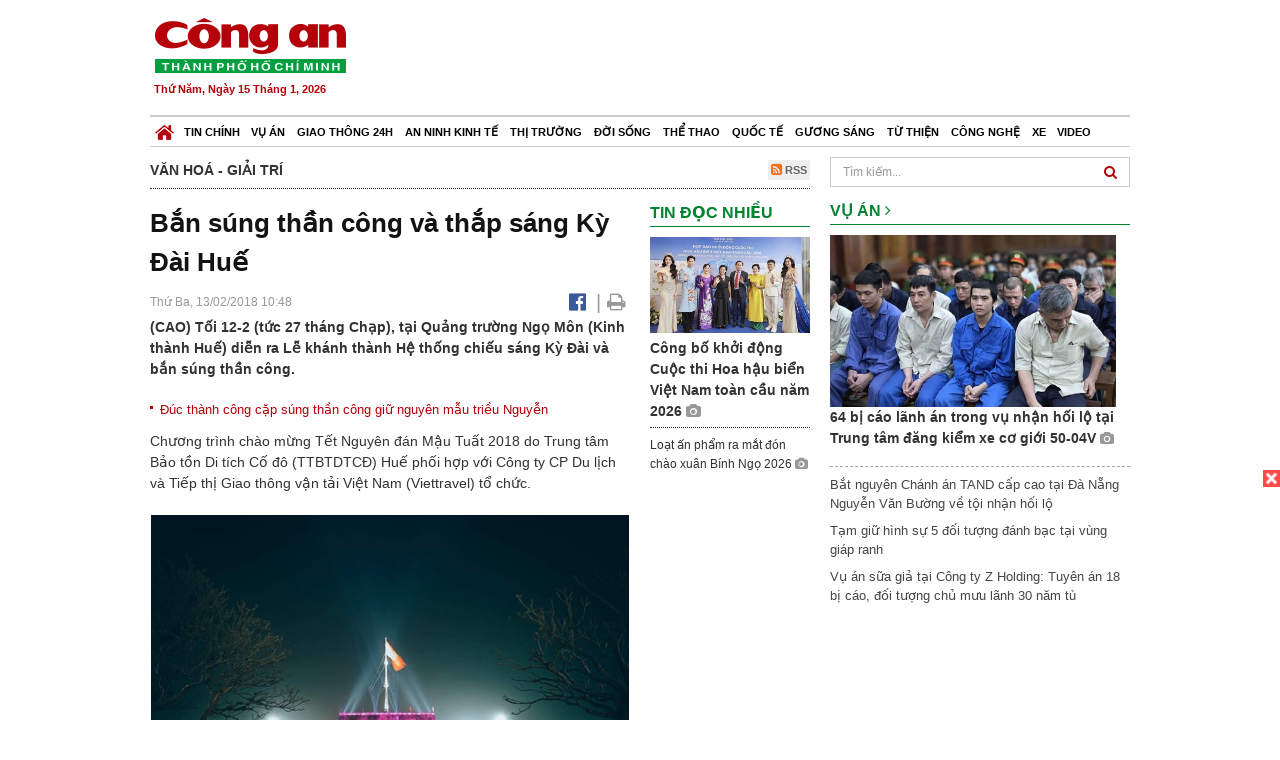

--- FILE ---
content_type: text/html; charset=utf-8
request_url: https://congan.com.vn/van-hoa-giai-tri/ban-sung-than-cong-va-thap-sang-ky-dai-hue_51119.html
body_size: 27569
content:


<!DOCTYPE html>
<html xmlns="http://www.w3.org/1999/xhtml">
<head><title>
	Bắn s&#250;ng thần c&#244;ng v&#224; thắp s&#225;ng Kỳ Đ&#224;i Huế
</title>
<!-- common meta tag -->
<meta http-equiv="content-type" content="text/html;charset=UTF-8" />
<meta http-equiv="content-language" itemprop="inLanguage" content="vi-VN" />
<meta name="viewport" content="width=device-width, initial-scale=1.0, user-scalable=yes" />
<!-- mobile web app -->
<meta name="apple-mobile-web-app-capable" content="yes" />
<meta name="apple-mobile-web-app-title" content="congan.com.vn" />
<!-- favi icons -->
<link rel="icon" href="/Sites/CATP/css/icon/favicon.ico" type="image/x-icon" />
<link rel="shortcut icon" href="/Sites/CATP/css/icon/favicon.ico" type="image/x-icon" />
<link rel="shortcut icon" href="/Sites/CATP/css/icon/favicon.ico" type="image/vnd.microsoft.icon" />
<!-- iPad icons -->
<link rel="apple-touch-icon-precomposed" href="/Sites/CATP/css/icon/72x72.png" sizes="72x72" />
<link rel="apple-touch-icon-precomposed" href="/Sites/CATP/css/icon/144x144.png" sizes="144x144" />
<!-- iPhone and iPod touch icons -->
<link rel="apple-touch-icon-precomposed" href="/Sites/CATP/css/icon/57x57.png" sizes="57x57" />
<link rel="apple-touch-icon-precomposed" href="/Sites/CATP/css/icon/114x114.png" sizes="114x114" />
<!-- Nokia Symbian -->
<link rel="nokia-touch-icon" href="/Sites/CATP/css/icon/57x57.png">
<!-- Android icon precomposed so it takes precedence -->
<link rel="apple-touch-icon-precomposed" href="/Sites/CATP/css/icon/114x114.png" sizes="1x1" />
<!-- google plus publisher -->
<link rel="publisher" href="https://plus.google.com/+ConganVnBaoCongAnTPHCM/" />
<!-- author meta tags -->
<meta name="author" itemprop="author" content="congan.com.vn" />
<meta name="copyright" content="Báo Công an Thành Phố Hồ Chí Minh" />
<meta name="webdesign" content="http://vgroup.vn" />
<meta name="robots" content="index,follow,noodp" />
<!-- canonial url -->
<link rel="canonical" href="https://congan.com.vn/van-hoa-giai-tri/ban-sung-than-cong-va-thap-sang-ky-dai-hue_51119.html" />
<link rel="alternate" href="https://congan.com.vn/van-hoa-giai-tri/ban-sung-than-cong-va-thap-sang-ky-dai-hue_51119.html" hreflang="vi-VN" />
<!-- title & meta tags -->
<meta name="description" itemprop="description" content="(CAO) Tối 12-2 (tức 27 th&#225;ng Chạp), tại Quảng trường Ngọ M&#244;n (Kinh th&#224;nh Hu&#234;́) diễn ra Lễ kh&#225;nh th&#224;nh H&#234;̣ th&#244;́ng chi&#234;́u s&#225;ng Kỳ Đ&#224;i v&#224; bắn s&#250;ng thần..." />
<meta name="keywords" itemprop="keywords" content="lĩnh vực,kinh th&#224;nh Huế,văn h&#243;a,s&#250;ng thần c&#244;ng,văn hoá, giải trí," />
<!-- facebook tag -->
<meta property="fb:pages" content="835437133180903" />
<meta property="fb:app_id" content="989798167762726" /> 
<meta property="og:site_name" content="Báo Công an Thành Phố Hồ Chí Minh" />
<meta property="og:type" content="article" />
<meta property="og:title" itemprop="headline" content="Bắn s&#250;ng thần c&#244;ng v&#224; thắp s&#225;ng Kỳ Đ&#224;i Huế" />    
<meta property="og:url" itemprop="url" content="https://congan.com.vn/van-hoa-giai-tri/ban-sung-than-cong-va-thap-sang-ky-dai-hue_51119.html" />
<meta property="og:description" itemprop="description" content="(CAO) Tối 12-2 (tức 27 th&#225;ng Chạp), tại Quảng trường Ngọ M&#244;n (Kinh th&#224;nh Hu&#234;́) diễn ra Lễ kh&#225;nh th&#224;nh H&#234;̣ th&#244;́ng chi&#234;́u s&#225;ng Kỳ Đ&#224;i v&#224; bắn s&#250;ng thần..." />
<meta property="og:image" itemprop="thumbnailUrl" content="https://cloud.tienlenquyetthang.com/thumbnail/CATP-480-2018-2-13/anh-5_1150_690_867.jpg" />
<meta property="og:image:alt" itemprop="thumbnailUrl" content="https://cloud.tienlenquyetthang.com/thumbnail/CATP-480-2018-2-13/anh-5_1150_690_867.jpg" />
<meta property="og:image:width" content="480"/>
<meta property="og:image:height" content="288"/>
<meta property="article:author" content="https://www.facebook.com/BaoConganTP.HCM" />
<meta property="article:section" itemprop="articleSection" content="Văn hoá - Giải trí" />
<meta property="article:tag" content="lĩnh vực" /><meta property="article:tag" content="kinh thành Huế" /><meta property="article:tag" content="văn hóa" /><meta property="article:tag" content="súng thần công" />
<meta name="pubdate" itemprop="datePublished" content="2018-02-13T10:48+07:00" />
<meta name="lastmod" itemprop="dateModified" content="2018-02-13T12:42+07:00" />

<!-- css -->
<link href="/bundles/catp/css?v=KwDReDyO4l0WGT4hyhRO_kyTgrEv6MU86GP-ucz1FzM1" rel="stylesheet"/>

<!--jquery 1.11-->
<script type="text/javascript" src="/Sites/CATP/js/jquery-1.11.0.min.js"></script>
<script type="application/javascript" src="//anymind360.com/js/4038/ats.js"></script>
<!-- Google tag (gtag.js) -->
<script async src="https://www.googletagmanager.com/gtag/js?id=G-FBXW2J9517"></script>
<script>
  window.dataLayer = window.dataLayer || [];
  function gtag(){dataLayer.push(arguments);}
  gtag('js', new Date());

  gtag('config', 'G-FBXW2J9517');
</script>
<script async src="https://pagead2.googlesyndication.com/pagead/js/adsbygoogle.js?client=ca-pub-5518867561997340"
     crossorigin="anonymous"></script>
<script async src="https://pagead2.googlesyndication.com/pagead/js/adsbygoogle.js?client=ca-pub-1340498828993287"
     crossorigin="anonymous"></script></head>
<body>
    <form method="post" action="./ban-sung-than-cong-va-thap-sang-ky-dai-hue_51119.html" id="frmVCMS" class="mm-slideout mm-page">
<div class="aspNetHidden">
<input type="hidden" name="__VIEWSTATE" id="__VIEWSTATE" value="/ngh+jYgifomdCaWgOZBd55BBr5tfMpB0aZ/ErIccHFuZpVIETkfHJgXoQUNAYHdKduGyY+34HRYvN3CFFRg7C4kV4VhF+I11fE3AwX87rEfZRftyPSbFbQOFGMW7PXx4Ytsjw==" />
</div>

<div class="aspNetHidden">

	<input type="hidden" name="__VIEWSTATEGENERATOR" id="__VIEWSTATEGENERATOR" value="CA0B0334" />
</div>
    <!--Edit Zone-->
    
    <!--End Edit Zone-->

    <!--Header Mobile Advertisement Zone-->
    <div class="adMobileHeader">
        
    </div>
    <!--End Header Mobile Advertisement Zone-->

    <!--Header-->
    <div id="top-header" class="wrap">
        <div class="container-fluid">
            <div class="row">
                <div class="col-sm-4 col-md-3 logo">
                    <!--Logo-->
                    <a title="Báo công an Thành Phố Hồ Chí Minh" href="/">
                        <img alt="Báo công an Thành Phố Hồ Chí Minh" src="/Sites/CATP/css/images/logo.png" /></a>
                    <p class="today fLeft">
                        Thứ Năm, Ngày 15 Tháng 1, 2026
                    </p>
                    <!--End Logo-->
                </div>
                <div class="col-sm-8 col-md-9 banner">
                    <!--Header Advertisement Zone-->
                    <div class="ad ad-share hidden-xs" style="width:728px;height:90px;"><div id="ad73_5492"></div><script type="text/javascript">$.ajax({url: '/Sites/Common/Pages/AdvertisementApi.aspx?a=getshared&adId=73&pId=441',type: 'GET',dataType: 'json',success: function(data) {if (data.IsSuccess) {$('#ad73_5492').html(data.Data);}}});</script></div>
                    <!--End Header Content Zone-->
                </div>
            </div>
        </div>
    </div>
    <!--End Header-->

    <!--Navigation Zone-->
    
<!--Menu Hearder-Destop-->

<div id="menu-new" class="wrap menu">
    <nav class="navbar navbar-default" role="navigation">
        <div class="header-destop">
            <div class="navbar-header">
                <button type="button" class="navbar-toggle collapsed" data-toggle="collapse" data-target="#bs-example-navbar-collapse-1">
                    <span class="sr-only">Toggle navigation</span>
                    <span class="icon-bar"></span>
                    <span class="icon-bar"></span>
                    <span class="icon-bar"></span>
                </button>
                <a class="navbar-brand" href="/" title="Báo Công an Thành Phố Hồ Chí Minh">
                    <img alt="Báo Công an Thành Phố Hồ Chí Minh" src="/Sites/CATP/css/images/icon-home-new.png" width="19" /></a>
            </div>
            <div class="collapse navbar-collapse" id="bs-example-navbar-collapse-1">
                <div class="row menu-main ">
                    
                            <ul class="nav navbar-nav">
                        
                            <li data-idmenu="21" >
                                <a title="Tin chính" href="/tin-chinh">Tin chính</a>
                            </li>
                        
                            <li data-idmenu="22" >
                                <a title="Vụ án" href="/vu-an">Vụ án</a>
                            </li>
                        
                            <li data-idmenu="25" >
                                <a title="Giao thông 24h" href="/giao-thong-24h">Giao thông 24h</a>
                            </li>
                        
                            <li data-idmenu="124" >
                                <a title="An ninh kinh tế" href="/an-ninh-kinh-te">An ninh kinh tế</a>
                            </li>
                        
                            <li data-idmenu="167" >
                                <a title="Thị trường" href="/thi-truong">Thị trường</a>
                            </li>
                        
                            <li data-idmenu="153" >
                                <a title="Đời sống" href="/doi-song">Đời sống</a>
                            </li>
                        
                            <li data-idmenu="160" >
                                <a title="Thể thao" href="http://thethao.congan.com.vn/">Thể thao</a>
                            </li>
                        
                            <li data-idmenu="49" >
                                <a title="Quốc tế" href="/quoc-te">Quốc tế</a>
                            </li>
                        
                            <li data-idmenu="50" >
                                <a title="Gương sáng" href="/guong-sang">Gương sáng</a>
                            </li>
                        
                            <li data-idmenu="77" >
                                <a title="Từ thiện" href="/tu-thien">Từ thiện</a>
                            </li>
                        
                            <li data-idmenu="163" >
                                <a title="Công nghệ " href="/cong-nghe">Công nghệ </a>
                            </li>
                        
                            <li data-idmenu="164" >
                                <a title=" Xe" href="/xe"> Xe</a>
                            </li>
                        
                            <li data-idmenu="270" >
                                <a title="Video" href="http://video.congan.com.vn/">Video</a>
                            </li>
                        
                            </ul>
                           
                            <div class="clearfix"></div>
                        
                </div>
                
            </div>
        </div>
        <div class="header-mobile">
            <div class="navbar-header" style="width: 100%;">
                <a href="#menu" class="button navbar-toggle collapsed" title="Menu">
                    <span class="sr-only">Toggle navigation</span>
                    <span class="icon-bar"></span>
                    <span class="icon-bar"></span>
                    <span class="icon-bar"></span>
                </a>
                <p>
                    <a title="Báo Công an Thành Phố Hồ Chí Minh" href="/">
                        <img alt="Báo Công an Thành Phố Hồ Chí Minh" src="/Sites/CATP/css/images/logo.png" style="width: 100px"/></a>
                </p>
            </div>
            <div id="menu" class="hidden">
                <div class="row">
                    <ul class="nav navbar-nav ">
                        
                                <div class="mm-search">
                                    <input placeholder="Tìm kiếm" type="text" autocomplete="off">
                                </div>
                                <li>
                                    <a title="Báo Công an Thành Phố Hồ Chí Minh" href="/">Trang chủ</a>
                                </li>
                            
                                <li class=" ">
                                    <a title="Tin chính" href="/tin-chinh">Tin chính</a>
                                    
                                </li>
                            
                                <li class=" ">
                                    <a title="Vụ án" href="/vu-an">Vụ án</a>
                                    
                                </li>
                            
                                <li class=" ">
                                    <a title="Giao thông 24h" href="/giao-thong-24h">Giao thông 24h</a>
                                    
                                </li>
                            
                                <li class=" ">
                                    <a title="An ninh kinh tế" href="/an-ninh-kinh-te">An ninh kinh tế</a>
                                    
                                </li>
                            
                                <li class=" ">
                                    <a title="Thị trường" href="/thi-truong">Thị trường</a>
                                    
                                </li>
                            
                                <li class=" ">
                                    <a title="Đời sống" href="/doi-song">Đời sống</a>
                                    
                                </li>
                            
                                <li class=" ">
                                    <a title="Thể thao" href="http://thethao.congan.com.vn/">Thể thao</a>
                                    
                                </li>
                            
                                <li class=" ">
                                    <a title="Quốc tế" href="/quoc-te">Quốc tế</a>
                                    
                                </li>
                            
                                <li class=" ">
                                    <a title="Gương sáng" href="/guong-sang">Gương sáng</a>
                                    
                                </li>
                            
                                <li class=" ">
                                    <a title="Từ thiện" href="/tu-thien">Từ thiện</a>
                                    
                                </li>
                            
                                <li class=" ">
                                    <a title="Công nghệ " href="/cong-nghe">Công nghệ </a>
                                    
                                </li>
                            
                                <li class=" ">
                                    <a title=" Xe" href="/xe"> Xe</a>
                                    
                                </li>
                            
                                <li class=" ">
                                    <a title="Video" href="http://video.congan.com.vn/">Video</a>
                                    
                                </li>
                            
                    </ul>
                </div>
            </div>
        </div>
        <script type="text/javascript">
            $(document).ready(function () {
                // init menu
                $('nav#menu').mmenu();
                // check active menu cha khi menu con active
                var id = $(".activeChild").data('parentid');
                $('.menumain li').each(function (index) {
                    if ($(this).data('idmenu') == id) {
                        $(this).addClass('active');
                    }
                });
                // remove counter null
                $('.navbar-toggle').click(function () {
                    $(".mm-counter").each(function () {
                        if ($(this).text() == 0) {
                            $(this).parent().find('.mm-subopen').remove();
                            $(this).remove();
                        }
                        else {
                            $(this).remove();
                        }
                    });
                });
            });
        </script>
    </nav>
</div>
<!--End Menu-Hearder-Destop-->
<div class="clear"></div>

    <!--End Navigation Zone-->

    <!--Content-->
    <div id="content" class="wrap">
        <div class="container-fluid">
            <div class="col-xs-12 col-sm-8 col-md-8 block-left">
                
<div class="col-xs-12 col-sm-12 col-md-12 padding-left-0 padding-right-0">
    <div class="breadcrumb-page">
        <div class="fLeft">
            <h2>Văn hoá - Giải trí</h2>
        </div>
         <div class="fRight f18">
            <a class="btn-rss" href="/rss/van-hoa-giai-tri" target="_blank">
                <i class="fa fa-rss-square clorOr"></i> RSS
            </a>
        </div>
        <div class="clearfix"></div>
    </div>
</div>
                <div class="clear"></div>
                <div id="blocknew" class="block_home_new">
                    <div class="col-xs-12 col-sm-12 col-md-7 block-list-news-left">
                        <!-- Left Content Zone-->
                        
<div id="vcmsLayout_ctl00_Content_Left_Zone_ctl00_pnlArticleView">
	
    

<link href="/Sites/Common/css/photoswipe.css" rel="stylesheet" type="text/css" />
<link href="/Sites/Common/css/default-skin.css" rel="stylesheet" type="text/css" />
<script src="/Sites/Common/js/photoswipe.min.js" type="text/javascript"></script>
<script src="/Sites/Common/js/photoswipe-ui-default.min.js" type="text/javascript"></script>

<!-- Load Facebook SDK for JavaScript -->
<div id="fb-root"></div>
<script>    (function (d, s, id) {
    var js, fjs = d.getElementsByTagName(s)[0];
    if (d.getElementById(id)) return;
    js = d.createElement(s); js.id = id;
    js.src = "//connect.facebook.net/vi_VN/sdk.js#xfbml=1&version=v2.5&appId=989798167762726";
    fjs.parentNode.insertBefore(js, fjs);
  }(document, 'script', 'facebook-jssdk'));
</script>
<div class="block_news_big">
  <div class="block_news_detail ads-overlay">
    <div class="article_sub_tile">
      <span></span>
    </div>
    <div class="article_tile">
      <h1>Bắn súng thần công và thắp sáng Kỳ Đài Huế</h1>
    </div>
  </div>
  <div class="block-timer-share ads-overlay">
    <div class="block-time fLeft">
      <p style="white-space: nowrap;">
        Thứ Ba, 13/02/2018 10:48
        
      </p>
    </div>
    <div class="icon-share fRight f20">
      <a class="share-facebook" rel="nofollow" target="_blank" title="Chia sẻ bài viết lên facebook"
        href="https://www.facebook.com/sharer/sharer.php?u=http://congan.com.vn/van-hoa-giai-tri/ban-sung-than-cong-va-thap-sang-ky-dai-hue_51119.html&amp;display=popup&amp;ref=plugin">
        <i class="fa fa-facebook-official"></i>
      </a>
      <span class="drash_share">|</span>
      <a rel="nofollow" target="_blank" href="/in-bai/ban-sung-than-cong-va-thap-sang-ky-dai-hue_51119.html"
        title="Print"><i class="fa fa-print"></i></a>
    </div>
    <div class="clear"></div>
  </div>
  <div class="block_news_detail block_article_detail">
    <div class="article_head ads-overlay">
      <p>(CAO) Tối 12-2 (tức 27 tháng Chạp), tại Quảng trường Ngọ Môn (Kinh thành Huế) diễn ra Lễ khánh thành Hệ thống chiếu sáng Kỳ Đài và bắn súng thần công.</p>
    </div>
    
        <div class="article_related ads-overlay">
          <ul>
      
        <li>
          <a href="/van-hoa-giai-tri/duc-thanh-cong-cap-sung-than-cong-giu-nguyen-mau-trieu-nguyen_34385.html" target="_blank">
            Đúc thành công cặp súng thần công giữ nguyên mẫu triều Nguyễn
          </a>
        </li>
      
        </ul>
                </div>
      
    <div id="article_content" class="article_content bgClorFFF">
      <p>Chương trình chào mừng Tết Nguyên đán Mậu Tuất 2018 do Trung tâm Bảo tồn Di tích Cố đô (TTBTDTCĐ) Huế phối hợp với Công ty CP Du lịch và Tiếp thị Giao thông vận tải Việt Nam (Viettravel) tổ chức.</p><div style="padding-bottom:20px;width:100%"><img alt="" src="http://image.congan.com.vn/thumbnail/CATP-480-2018-2-13/anh-1.jpg" style="width:100%;border: solid 1px #ffffff" title="" /><div class="d-imgcaption">Sự kiện “Thắp sáng Kỳ Đài” được người dân, du khách quan tâm</div><div style="padding-bottom:20px;width:100%"><img alt="" src="http://image.congan.com.vn/thumbnail/CATP-480-2018-2-13/anh-2.jpg" style="width:100%;border: solid 1px #ffffff" title="" /><div class="d-imgcaption">Lãnh đạo các đơn vị cùng bấm nút để thắp sáng Kỳ Đài</div><p>Theo lãnh đạo TTBTDTCĐ Huế, Kỳ Đài được coi là biểu tượng của vùng đất linh thiêng Cố đô, nơi chứng kiến nhiều sự kiện lịch sử quan trọng. Thời nhà Nguyễn, trong các dịp lễ tiết, lễ chầu, tuần du hay cấp báo, Kỳ Đài đều có hiệu cờ thông báo.</p><p>Ngày nay, bên cạnh Ngọ Môn - Lầu Ngũ Phụng và các công trình tiêu biểu khác, Kỳ Đài (gắn liền với lịch sử cách mạng của dân tộc) đã trở thành biểu tượng tiêu biểu của di sản Huế. Kỳ Đài là di tích kiến trúc có từ năm 1807.</p><div style="margin-bottom:20px;width:100%;"><img alt="" src="http://image.congan.com.vn/thumbnail/CATP-900-2018-2-13/anh-3.jpg" style="width:100%" title="" /><div class="d-imgcaption">Âm nhạc Cung đình Huế chào mừng</div></div><div style="margin-bottom:20px;width:100%;"><img alt="" src="http://image.congan.com.vn/thumbnail/CATP-1250-2018-2-13/anh-4.jpg" style="width:100%" title="" /><div class="d-imgcaption">Bắn <a class="wheellink" href="https://congan.com.vn/van-hoa-giai-tri/ban-sung-than-cong-va-thap-sang-ky-dai-hue_51119.html" rel="nofollow">súng thần công</a></div></div><p>Với 1.000 đèn Led bố trí bao bọc xung quanh và xuyên suốt Kỳ Đài được thi công theo công nghệ hiện đại để thắp sáng và tạo điểm nhấn độc đáo cho Huế về đêm. Đây là sự kiện quan trọng thuộc chuỗi dự án “Huế - Sáng và Sống” được khởi động từ tháng 9-2017 trên nhiều <a class="wheellink" href="https://congan.com.vn/van-hoa-giai-tri/ban-sung-than-cong-va-thap-sang-ky-dai-hue_51119.html" rel="nofollow">lĩnh vực</a> quy hoạch và phát triển không gian <a class="wheellink" href="https://congan.com.vn/van-hoa-giai-tri/ban-sung-than-cong-va-thap-sang-ky-dai-hue_51119.html" rel="nofollow">văn hóa</a> nghệ thuật.</p><p>“Thắp sáng Kỳ Đài Huế” kỳ vọng sẽ tạo nên một quảng trường văn hóa mỗi đêm theo trục Kỳ Đài – quảng trường Ngọ Môn để phục vụ du khách tham quan, ngắm cảnh.</p><div style="padding-bottom:20px;width:100%"><img alt="" src="http://image.congan.com.vn/thumbnail/CATP-480-2018-2-13/anh-5.jpg" style="width:100%;border: solid 1px #ffffff" title="" /><div class="d-imgcaption">Bố trí 1.000 đèn led tạo nên một Kỳ Đài đẹp lung linh huyền ảo</div></div><p>Ngoài ra, các khẩu súng thần công trên Kỳ Đài được khai hỏa để mang đến khách du lịch cơ hội thưởng ngoạn một trong những hoạt động của triều Nguyễn xưa. Tiến sĩ Phan Thanh Hải – Giám đốc TTBTDTCĐ Huế cho biết: “Việc bắn súng thần công được hoạt động theo nguyên lý sử dụng dầu (khoảng 1 lít dầu cho mỗi lần bắn) kếp hợp hệ thống điện giống như cầu Rồng ở TP.Đà Nẵng phun lửa, qua đó sẽ tiết kiệm chi phí và đặc biệt không tác hại đến môi trường”.</p><p>“Thắp sáng Kỳ Đài” là thắp sáng địa danh lịch sử, du lịch mà còn để tôn vinh giá trị văn hóa ngàn đời của vùng đất linh thiêng.</p></div></div>

      <!-- referer url -->
      
      <div class="ads-overlay padT5">
        <div class="article_author col-sm-12 col-md-6 fRight padR0 padB0 marginB0">
          Nguyễn Tín - Hoàng Quân
        </div>
        <div class="col-sm-12 col-md-6 fLeft padL0 padB0 marginB0">
          <div class="fb-like fLeft padR5 padB0" data-href="https://congan.com.vn/van-hoa-giai-tri/ban-sung-than-cong-va-thap-sang-ky-dai-hue_51119.html" data-layout="button" data-action="like" data-show-faces="false" data-share="false"></div>
          <div class="fb-share-button fLeft padB0" data-href="https://congan.com.vn/van-hoa-giai-tri/ban-sung-than-cong-va-thap-sang-ky-dai-hue_51119.html" data-layout="button_count"></div>
        </div>
        <div class="clear"></div>
      </div>
    </div>

    <!-- ad after content -->
    <div class="ads-web ads-overlay">
      <div class='ad ad-embed' style='width:336px;height:280px;'><div id="ad_detail_end"></div></div>
      
      <div class="clear"></div>
    </div>

    <!-- adv video outstream -->
    
    

    <!-- tag -->
    <div class="article_content ads-overlay padB20">
      <div class="article_tags">
        <i class="fa fa-tags"></i><strong>Từ Khóa</strong>
        
            <a href="/tag/lĩnh vực.html">
              lĩnh vực</a>
          
            <a href="/tag/kinh thành Huế.html">
              kinh thành Huế</a>
          
            <a href="/tag/văn hóa.html">
              văn hóa</a>
          
            <a href="/tag/súng thần công.html">
              súng thần công</a>
          
      </div>
    </div>

    <!-- video adsense -->
    <div class="ads-overlay">
      
<!-- css -->
<link href="/Sites/Common/VGPlayer/css/video-js.css" type="text/css" rel="stylesheet" />
<link href="/Sites/Common/VGPlayer/css/videojs.ads.css" type="text/css" rel="stylesheet" />
<link href="/Sites/Common/VGPlayer/css/videojs.ima.css" type="text/css" rel="stylesheet" />
<link href="/Sites/Common/VGPlayer/css/style.css" type="text/css" rel="stylesheet" />

<div id="video-adsense">
    <div id="video-wrapper">
        <div id="video-container">
            <video id="catp-player" class="video-js vjs-default-skin vjs-big-play-centered"controls preload="auto" poster="https://cloud.tienlenquyetthang.com/thumbnail/CATP-480-2025-12-22/img-5945_2_530_318_962.jpeg" data-setup="{}">
                <source src="https://cloud.tienlenquyetthang.com/Sites/CATP/Storage/Media/2025/12/22/bat-nhom-doi-no-thue-bac-nam_20251222222301_20251222223100_20251222223300.mp4" type='video/mp4'>
            </video>
        </div>
        <div id="video-overlay">
            <div id="video-overlay-banner">
                <div id="btn-close-pre-roll" onclick="closePreRoll();"></div>
                <div id="btn-close-post-roll" onclick="closePostRoll();"></div>
                <script async src="//pagead2.googlesyndication.com/pagead/js/adsbygoogle.js"></script>
                <!-- CAO_NEWS_300_250_VIDEO -->
                <ins class="adsbygoogle"
                     style="display:inline-block;width:300px;height:250px"
                     data-ad-client="ca-pub-1340498828993287"
                     data-ad-slot="3969392658"></ins>
                <script>
                    (adsbygoogle = window.adsbygoogle || []).push({});
                </script>
            </div>
        </div>
        <div id="button-overlay">
            <input id="btnSkipAd" type="button" onclick="skipAd()" value=" Skip Ad >> "/>
        </div>
    </div>
    <div id="video-title">
        <a href="http://video.congan.com.vn/video-vu-an/video-cong-an-tphcm-triet-pha-nhom-doi-no-thue-kieu-khung-bo-nup-bong-3-cong-ty-mua-ban-no_187208.html">
            Video C&#244;ng an TPHCM triệt ph&#225; nh&#243;m đ&#242;i nợ thu&#234; kiểu khủng bố n&#250;p b&#243;ng 3 c&#244;ng ty mua b&#225;n nợ
        </a>
    </div>
</div>
<input type="hidden" id="hidVastTagPC" value="https://googleads.g.doubleclick.net/pagead/ads?ad_type=video_text_image&client=ca-video-pub-1340498828993287&description_url=http%3A%2F%2Fcongan.com.vn&channel=8424723850&videoad_start_delay=5000&hl=vi" />
<input type="hidden" id="hidVastTagMobile" value="https://googleads.g.doubleclick.net/pagead/ads?ad_type=video_text_image&client=ca-video-pub-1340498828993287&description_url=http%3A%2F%2Fcongan.com.vn&channel=8424723850&videoad_start_delay=5000&hl=vi" />
<!-- js -->
<script src="/Sites/Common/VGPlayer/js/video.js" type="text/javascript"></script>
<script src="//imasdk.googleapis.com/js/sdkloader/ima3.js" type="text/javascript"></script>
<script src="/Sites/Common/VGPlayer/js/videojs.ads.js" type="text/javascript"></script>
<script src="/Sites/Common/VGPlayer/js/videojs.ima.js" type="text/javascript"></script>
<script src="/Sites/Common/VGPlayer/js/ads.js" type="text/javascript"></script>
    
<script type="text/javascript">
    var ads = new Ads('catp-player', true);
    function closePreRoll() {
        ads.adsPreRollClosed();
    }
    function closePostRoll() {
        ads.adsPostRollClosed();
    }
    function skipAd() {
        ads.adsSkipped();
    }
</script>




    </div>
  </div>

  <!-- comment -->
  <div class="block-detail ads-overlay padT20 padB20" style="border: none;">
    <h4 class="padT0 marginT0">Bình luận (0)</h4>
    <div class="row">
      <div class="col-sm-12 col-md-12">
        <div class="form-group">
          <textarea id="txtCommentContent" class="form-control" rows="2" placeholder="Nội dung bình luận"></textarea>
        </div>
      </div>
      <div class="col-xs-6 pull-right">
        <button type="button" id="postComment" class="btn btn-default btn-sent-comment fRight" onclick="prepareSubmitComment('','')" data-toggle="modal" data-target="#commentModal">
          <strong>GỬI</strong></button>
      </div>
    </div>
    
  </div>
  <div class="modal fade" id="commentModal" tabindex="-1" role="dialog" aria-hidden="true">
    <div class="modal-dialog">
      <div class="modal-content">
        <div class="modal-header">
          <button type="button" class="close" data-dismiss="modal"><span aria-hidden="true">&times;</span><span class="sr-only">Close</span></button>
          <strong class="modal-title f18">Thông tin bạn đọc</strong>
        </div>
        <div class="modal-body">
          <div class="row">
            <div class="col-xs-12">
              <div class="form-group">
                <input id="txtFullName" type="text" name="fullname" class="form-control name" placeholder="Họ và tên" maxlength="256" />
              </div>
            </div>
            <div class="col-xs-12">
              <div class="form-group">
                <input id="txtEmail" type="text" name="email" class="form-control email" placeholder="Email" maxlength="256" />
              </div>
            </div>
            <div class="col-xs-6">
              <div class="form-group">
                <input id="txtCaptcha" type="text" class="form-control" placeholder="Mã xác nhận" maxlength="256" />
              </div>
            </div>
            <div class="col-xs-6">
              <div class="form-group">
                <img id="imgCaptcha" src="/Sites/Common/Pages/CaptchaImg.aspx" class="imgCaptcha fLeft" alt="Mã xác nhận" />
              </div>
            </div>
            <div class="col-xs-6 col-xs-offset-3">
              <div class="form-group">
                <button type="button" id="btnSubmitComment" onclick="submitComment();" class="btn btn-default btn-sent-comment-modal">Gửi bình luận</button>
              </div>
            </div>
          </div>
        </div>
      </div>
    </div>
  </div>

  <!-- others news -->
  <div class="block-detail ads-overlay">
    <div class="box-related-news">
      <div class="title-box">
        TIN KHÁC
      </div>
      <div class="list-related">
        
            <ul>
          
            <li class="col-xs-4 related-news"><a href="/van-hoa-giai-tri/ha-thu-xinh-dep-trong-bo-anh-moi-don-xuan_51103.html">
              <img src="https://cloud.tienlenquyetthang.com/thumbnail/CATP-150-2018-2-12/ha-thu-1_1500_900_257.jpg"
                title="H&#224; Thu xinh đẹp trong bộ ảnh mới đ&#243;n Xu&#226;n" alt="H&#224; Thu xinh đẹp trong bộ ảnh mới đ&#243;n Xu&#226;n" style="width: 100%;" />
            </a><a href="/van-hoa-giai-tri/ha-thu-xinh-dep-trong-bo-anh-moi-don-xuan_51103.html">
              Hà Thu xinh đẹp trong bộ ảnh mới đón Xuân
            </a>
               <i class="fa fa-camera clor9"></i>
            </li>
          
            <li class="col-xs-4 related-news"><a href="/van-hoa-giai-tri/bo-anh-chuc-xuan-cua-hoa-hau-hoan-vu-viet-nam-2018_51097.html">
              <img src="https://cloud.tienlenquyetthang.com/thumbnail/CATP-150-2018-2-12/top-3-hoa-hau-hoan-vu-viet-nam-3_5568_3341_900.jpg"
                title="Bộ ảnh ch&#250;c xu&#226;n của Hoa hậu Ho&#224;n vũ Việt Nam 2018" alt="Bộ ảnh ch&#250;c xu&#226;n của Hoa hậu Ho&#224;n vũ Việt Nam 2018" style="width: 100%;" />
            </a><a href="/van-hoa-giai-tri/bo-anh-chuc-xuan-cua-hoa-hau-hoan-vu-viet-nam-2018_51097.html">
              Bộ ảnh chúc xuân của Hoa hậu Hoàn vũ Việt Nam 2018
            </a>
               <i class="fa fa-camera clor9"></i>
            </li>
          
            <li class="col-xs-4 related-news"><a href="/van-hoa-giai-tri/ngo-kien-huy-ba-nam-nay-toi-khong-nhan-show-tet-de-ve-voi-gia-dinh_51096.html">
              <img src="https://cloud.tienlenquyetthang.com/thumbnail/CATP-150-2018-2-12/chuyentoinay53_1_1000_600_207.jpg"
                title="Ng&#244; Kiến Huy: ‘Ba năm nay t&#244;i kh&#244;ng nhận show Tết để về với gia đ&#236;nh&#39;" alt="Ng&#244; Kiến Huy: ‘Ba năm nay t&#244;i kh&#244;ng nhận show Tết để về với gia đ&#236;nh&#39;" style="width: 100%;" />
            </a><a href="/van-hoa-giai-tri/ngo-kien-huy-ba-nam-nay-toi-khong-nhan-show-tet-de-ve-voi-gia-dinh_51096.html">
              Ngô Kiến Huy: ‘Ba năm nay tôi không nhận show Tết để về với gia đình'
            </a>
               <i class="fa fa-camera clor9"></i>
            </li>
          
            </ul>
                        <div class="related-seperator"></div>
          
        <div class="list-news-order">
          
              <ul class="list-article">
            
              <li>
                <a title="​Nh&#224; thiết kế Việt g&#226;y ấn tượng tr&#234;n s&#224;n diễn thời trang New York" href="/van-hoa-giai-tri/nha-thiet-ke-viet-gay-an-tuong-tren-san-dien-thoi-trang-new-york_51052.html">
                  ​Nhà thiết kế Việt gây ấn tượng trên sàn diễn thời trang New York</a> <i style="color: #aaa;">(11/02)</i>
              </li>
            
              <li>
                <a title="Họa sĩ Phạm Hồng Minh k&#234;u gọi chia sẻ Tết với người ngh&#232;o" href="/van-hoa-giai-tri/hoa-si-pham-hong-minh-keu-goi-chia-se-tet-voi-nguoi-ngheo_51051.html">
                  Họa sĩ Phạm Hồng Minh kêu gọi chia sẻ Tết với người nghèo</a> <i style="color: #aaa;">(11/02)</i>
              </li>
            
              <li>
                <a title="Hoa hậu H’Hen Ni&#234; g&#243;p mặt trong đ&#234;m chung kết  &#201;n v&#224;ng 2017" href="/van-hoa-giai-tri/hoa-hau-hoan-vu-hhen-nie-gop-mat-trong-dem-chung-ket-en-vang-2017_51013.html">
                  Hoa hậu H’Hen Niê góp mặt trong đêm chung kết  Én vàng 2017</a> <i style="color: #aaa;">(10/02)</i>
              </li>
            
              <li>
                <a title="Đa dạng m&#244; h&#236;nh linh vật Tết Mậu Tuất tr&#234;n đường hoa Nguyễn Huệ" href="/tin-chinh/da-dang-mo-hinh-linh-vat-tet-mau-tuat-tren-duong-hoa-nguyen-hue_50990.html">
                  Đa dạng mô hình linh vật Tết Mậu Tuất trên đường hoa Nguyễn Huệ</a> <i style="color: #aaa;">(09/02)</i>
              </li>
            
              <li>
                <a title="Ưng Ho&#224;ng Ph&#250;c t&#225;i ngộ &#39;&#244;ng bầu&#39; Quang Huy trong liveshow 18 năm ca h&#225;t" href="/van-hoa-giai-tri/ung-hoang-phuc-tai-ngo-ong-bau-quang-huy-trong-liveshow-18-nam-ca-hat_50964.html">
                  Ưng Hoàng Phúc tái ngộ 'ông bầu' Quang Huy trong liveshow 18 năm ca hát</a> <i style="color: #aaa;">(08/02)</i>
              </li>
            
              <li>
                <a title="Ca sĩ Thanh Thảo: Hai niềm vui ch&#224;o xu&#226;n mới" href="/van-hoa-giai-tri/ca-si-thanh-thao-hai-niem-vui-chao-xuan-moi_50963.html">
                  Ca sĩ Thanh Thảo: Hai niềm vui chào xuân mới</a> <i style="color: #aaa;">(08/02)</i>
              </li>
            
              <li>
                <a title="T&#225;i hiện nghi lễ dựng n&#234;u ng&#224;y Tết trong kinh th&#224;nh Huế" href="/van-hoa-giai-tri/tai-hien-nghi-le-dung-neu-ngay-tet-trong-kinh-thanh-hue_50961.html">
                  Tái hiện nghi lễ dựng nêu ngày Tết trong kinh thành Huế</a> <i style="color: #aaa;">(08/02)</i>
              </li>
            
              <li>
                <a title="Danh ca Ngọc Sơn truyền cảm hứng cho c&#225;c gương mặt trẻ" href="/van-hoa-giai-tri/danh-ca-ngoc-son-tai-nang-truyen-cam-hung_50886.html">
                  Danh ca Ngọc Sơn truyền cảm hứng cho các gương mặt trẻ</a> <i style="color: #aaa;">(07/02)</i>
              </li>
            
              <li>
                <a title="Nữ diễn vi&#234;n Uma Thurman tiếp tục scandal &#39;tố d&#226;m&#39;" href="/van-hoa-giai-tri/nu-dien-vien-uma-thurman-to-dao-dien-khien-minh-suyt-chet-o-truong-quay_50828.html">
                  Nữ diễn viên Uma Thurman tiếp tục scandal 'tố dâm'</a> <i style="color: #aaa;">(06/02)</i>
              </li>
            
              <li>
                <a title="Diễn vi&#234;n &#39;Tiếu ngạo giang hồ năm 1985&#39; qua đời v&#236; ung thư" href="/van-hoa-giai-tri/dien-vien-tieu-ngao-giang-ho-nam-1985-qua-doi-vi-ung-thu_50827.html">
                  Diễn viên 'Tiếu ngạo giang hồ năm 1985' qua đời vì ung thư</a> <i style="color: #aaa;">(06/02)</i>
              </li>
            
              </ul>
            
        </div>
        <div class="clear"></div>
      </div>
    </div>
  </div>
</div>

<!-- ad below responsive -->


<!-- ad inner content -->
<div id="ad-content-1-web" class="ads-web ads-overlay">
  <div class='ad ad-embed' style=''><div id="ad_detail_start"></div></div>
  <div class="clear"></div>
</div>
<div id="ad-content-2-web" class="ads-web ads-overlay">
  <div class='ad ad-embed' style='width:336px;height:280px;'><div id="ad_detail_mid"></div></div>
  <div class="clear"></div>
</div>
<div id="ad-content-1-mobile" class="ads-mobile ads-overlay">
  
  <div class="clear"></div>
</div>
<div id="ad-content-2-mobile" class="ads-mobile ads-overlay">
  
  <div class="clear"></div>
</div>

<!-- render ad -->
<script type="text/javascript">
  $(document).ready(function() {
    var isMobile = 'False'.toLowerCase() === 'true';

    if (isMobile) {
      // check content more than 1 paragraph
      if ($('#article_content p').length > 1) {
        console.log('1');
        $('#ad-content-1-mobile').insertBefore($('#article_content p').get(1));
      }

      // check content more than 5 paragraph
      if ($('#article_content p').length > 5) {
        console.log('5');
        $('#ad-content-2-mobile').insertBefore($('#article_content p').get(5));
      }

      // check content more than 4 paragraph
      if ($('#article_content p').length > 4) {
        // init window width, height
        var width = $(window).width();
        var height = $(window).height();

        // init left position
        var left = width < 330 ? 10 : 15;

        // init object
        var adResponsive = $('#adBannerUnderContent');
        adResponsive.css('width', width - 2 * left);
        adResponsive.css('height', height);
        adResponsive.css('left', left);

        // init view element
        var div = $('<div>');
        div.css('width', width);
        div.css('height', height);
        div.css('position', 'relative');
        div.css('z-index', '0');

        // get third param
        var param = $('#article_content p').get(3);

        // insert div view into content
        div.insertBefore(param);

        // scroll
        $(window).scroll(function () {
          if ($(window).scrollTop() + height >= div.offset().top || $(window).scrollTop() - height <= div.offset().top) {
            // display ad
            adResponsive.css('display', 'block');
            $('.block_article_detail').css('background', 'none');
          }
          if ($(window).scrollTop() + height < div.offset().top || $(window).scrollTop() - height > div.offset().top) {
            // hide ad
            adResponsive.css('display', 'none');
            $('.block_article_detail').css('background-color', '#fff');
          }
        });
      }

    } else {
      // check content more than 1 paragraph
      if ($('#article_content p').length > 1) {
        $('#ad-content-1-web').insertBefore($('#article_content p').get(1));
      }

      // check content more than 5 paragraph
      if ($('#article_content p').length > 4) {
        $('#ad-content-2-web').insertBefore($('#article_content p').get(4));
      }

    }
  });
</script>

<!-- gallery -->
<div class="pswp" tabindex="-1" role="dialog" aria-hidden="true">
  <div class="pswp__bg">
  </div>
  <div class="pswp__scroll-wrap">
    <div class="pswp__container">
      <div class="pswp__item">
      </div>
      <div class="pswp__item">
      </div>
      <div class="pswp__item">
      </div>
    </div>
    <div class="pswp__ui pswp__ui--fit">
      <div class="pswp__top-bar">
        <div class="pswp__counter">
        </div>
        <button type="button" class="pswp__button pswp__button--close" title="Đóng (Esc)">
        </button>
        <button type="button" class="pswp__button pswp__button--share" title="Chia sẻ">
        </button>
        <button type="button" class="pswp__button pswp__button--fs" title="Toàn màn hình">
        </button>
        <button type="button" class="pswp__button pswp__button--zoom" title="Phóng to / Thu nhỏ">
        </button>
        <div class="pswp__preloader">
          <div class="pswp__preloader__icn">
            <div class="pswp__preloader__cut">
              <div class="pswp__preloader__donut">
              </div>
            </div>
          </div>
        </div>
      </div>
      <div class="pswp__share-modal pswp__share-modal--hidden pswp__single-tap">
        <div class="pswp__share-tooltip">
        </div>
      </div>
      <button type="button" class="pswp__button pswp__button--arrow--left" title="Xem ảnh trước">
      </button>
      <button type="button" class="pswp__button pswp__button--arrow--right" title="Xem ảnh tiếp theo">
      </button>
      <div class="pswp__caption">
        <div class="pswp__caption__center">
        </div>
      </div>
    </div>
  </div>
</div>
<script type="text/javascript">
  var initPhotoSwipeFromDOM = function (gallerySelector) {
    // parse slide data (url, title, size ...) from DOM elements 
    // (children of gallerySelector)
    var parseThumbnailElements = function (el) {
      var thumbElements = el.childNodes,
        numNodes = thumbElements.length,
        items = [],
        figureEl,
        linkEl,
        size,
        item;
      for (var i = 0; i < numNodes; i++) {
        figureEl = thumbElements[i]; // <figure> element
        // include only element nodes 
        if (figureEl.nodeType !== 1) {
          continue;
        }
        linkEl = figureEl.children[0]; // <a> element
        size = linkEl.getAttribute('data-size').split('x');
        // create slide object
        item = {
          src: linkEl.getAttribute('href'),
          w: parseInt(size[0], 10),
          h: parseInt(size[1], 10)
        };
        if (figureEl.children.length > 1) {
          // <figcaption> content
          item.title = figureEl.children[1].innerHTML;
        }
        if (linkEl.children.length > 0) {
          // <img> thumbnail element, retrieving thumbnail url
          item.msrc = linkEl.children[0].getAttribute('src');
        }
        item.el = figureEl; // save link to element for getThumbBoundsFn
        items.push(item);
      }
      return items;
    };
    // find nearest parent element
    var closest = function closest(el, fn) {
      return el && (fn(el) ? el : closest(el.parentNode, fn));
    };
    // triggers when user clicks on thumbnail
    var onThumbnailsClick = function (e) {
      e = e || window.event;
      e.preventDefault ? e.preventDefault() : e.returnValue = false;
      var eTarget = e.target || e.srcElement;
      // find root element of slide
      var clickedListItem = closest(eTarget, function (el) {
        return (el.tagName && el.tagName.toUpperCase() === 'FIGURE');
      });
      if (!clickedListItem) {
        return;
      }
      // find index of clicked item by looping through all child nodes
      // alternatively, you may define index via data- attribute
      var clickedGallery = clickedListItem.parentNode,
        childNodes = clickedListItem.parentNode.childNodes,
        numChildNodes = childNodes.length,
        nodeIndex = 0,
        index;
      for (var i = 0; i < numChildNodes; i++) {
        if (childNodes[i].nodeType !== 1) {
          continue;
        }
        if (childNodes[i] === clickedListItem) {
          index = nodeIndex;
          break;
        }
        nodeIndex++;
      }
      if (index >= 0) {
        // open PhotoSwipe if valid index found
        openPhotoSwipe(index, clickedGallery);
      }
      return false;
    };
    // parse picture index and gallery index from URL (#&pid=1&gid=2)
    var photoswipeParseHash = function () {
      var hash = window.location.hash.substring(1),
        params = {};

      if (hash.length < 5) {
        return params;
      }
      var vars = hash.split('&');
      for (var i = 0; i < vars.length; i++) {
        if (!vars[i]) {
          continue;
        }
        var pair = vars[i].split('=');
        if (pair.length < 2) {
          continue;
        }
        params[pair[0]] = pair[1];
      }

      if (params.gid) {
        params.gid = parseInt(params.gid, 10);
      }

      return params;
    };
    var openPhotoSwipe = function (index, galleryElement, disableAnimation, fromURL) {
      var pswpElement = document.querySelectorAll('.pswp')[0],
        gallery,
        options,
        items;
      items = parseThumbnailElements(galleryElement);
      // define options (if needed)
      options = {
        // define gallery index (for URL)
        galleryUID: galleryElement.getAttribute('data-pswp-uid'),

        getThumbBoundsFn: function (index) {
          // See Options -> getThumbBoundsFn section of documentation for more info
          var thumbnail = items[index].el.getElementsByTagName('img')[0], // find thumbnail
            pageYScroll = window.pageYOffset || document.documentElement.scrollTop,
            rect = thumbnail.getBoundingClientRect();
          return { x: rect.left, y: rect.top + pageYScroll, w: rect.width };
        }
      };
      // PhotoSwipe opened from URL
      if (fromURL) {
        if (options.galleryPIDs) {
          for (var j = 0; j < items.length; j++) {
            if (items[j].pid == index) {
              options.index = j;
              break;
            }
          }
        } else {
          // in URL indexes start from 1
          options.index = parseInt(index, 10) - 1;
        }
      } else {
        options.index = parseInt(index, 10);
      }
      // exit if index not found
      if (isNaN(options.index)) {
        return;
      }
      if (disableAnimation) {
        options.showAnimationDuration = 0;
      }
      // Pass data to PhotoSwipe and initialize it
      gallery = new PhotoSwipe(pswpElement, PhotoSwipeUI_Default, items, options);
      gallery.init();
    };
    // loop through all gallery elements and bind events
    var galleryElements = document.querySelectorAll(gallerySelector);
    for (var i = 0, l = galleryElements.length; i < l; i++) {
      galleryElements[i].setAttribute('data-pswp-uid', i + 1);
      galleryElements[i].onclick = onThumbnailsClick;
    }
    // Parse URL and open gallery if it contains #&pid=3&gid=1
    var hashData = photoswipeParseHash();
    if (hashData.pid && hashData.gid) {
      openPhotoSwipe(hashData.pid, galleryElements[hashData.gid - 1], true, true);
    }
  };
  // execute above function
  initPhotoSwipeFromDOM('.image-gallery');
</script>
<!-- end gallery -->

<script type="text/javascript">
  var articleId = 51119;
  var commentParentId = "";
  var commentContent = "";

  function toggleComments() {
    if ($("#comments").css("display") == "none")
      $("#comments").css("display", "block");
    else
      $("#comments").css("display", "none");
  }

  function toggleReplyForm(commentId) {
    var replyForm = $("#replyForm" + commentId);
    var parentId = replyForm.attr("name");
    // add html content
    if (replyForm.html() == "") {
      var html = "<div class=\"row\">" +
        "<div class=\"col-sm-12 col-md-12\">" +
        "<div class=\"form-group\">" +
        "<textarea id=\"txtCommentContent" + commentId + "\" class=\"form-control\" rows=\"2\" placeholder=\"Nội dung bình luận\" maxlength=\"4000\"></textarea>" +
        "</div>" +
        "</div>" +
        "<div class=\"col-xs-6 pull-right\">" +
        "<button type=\"button\" id=\"postComment" + commentId + "\" class=\"btn btn-default btn-sent-comment\" onclick=\"prepareSubmitComment(" + commentId + "," + parentId + ")\" data-toggle=\"modal\" data-target=\"#commentModal\">" +
        "<strong>GỬI</strong></button>" +
        "<button type=\"button\" id=\"toggleReplyForm" + commentId + "\" class=\"btn btn-default btn-close-comment-form\" onclick=\"toggleReplyForm(" + commentId + ");\"><strong>ĐÓNG</strong></button>" +
        "</div>" +
        "</div>";
      replyForm.html(html);
    }
    // hide/display form
    if (replyForm.css("display") == "none")
      replyForm.css("display", "block");
    else
      replyForm.css("display", "none");
  }

  function prepareSubmitComment(commentId, parentId) {
    commentContent = $("#txtCommentContent" + commentId).val();
    if (parentId != null && parentId != "")
      commentParentId = parentId;
  }

  function submitComment() {
    if (commentContent == "" || commentContent == 'Vui lòng gõ tiếng Việt có dấu') {
      alert("Yêu cầu nhập nội dung");
      return;
    }
    var fullName = $("#txtFullName").val().trim();
    if (fullName == "") {
      alert("Yêu cầu nhập họ tên");
      $("#txtFullName").focus();
      return;
    }
    var email = $("#txtEmail").val().trim();
    if (email == "") {
      alert("Yêu cầu nhập địa chỉ email");
      $("#txtEmail").focus();
      return;
    } else if (!/^([a-zA-Z0-9_.-])+@(([a-zA-Z0-9-])+.)+([a-zA-Z0-9]{2,4})+$/.test(email)) {
      alert("Địa chỉ email không đúng định dạng(vd: ten_ban@yahoo.com)");
      $("#txtEmail").focus();
      return;
    }
    var captcha = $("#txtCaptcha").val().trim();
    if (captcha == "") {
      alert("Yêu cầu nhập mã xác nhận");
      $("#txtCaptcha").focus();
      return;
    }
    $.ajax({
      type: "POST",
      url: location.protocol + "//" + location.host + "/Sites/CATP/Services/Comment.aspx?",
      data: { a: "postcomment", content: commentContent, user: fullName, email: email, captcha: captcha, targetId: articleId, parentId: commentParentId },
      dataType: "json",
      beforeSend: function () {
        $("#btnSubmitComment").attr('disabled', 'disabled');
      },
      success: function (data) {
        $("#btnSubmitComment").removeAttr('disabled');
        if (data.IsSuccess) {
          alert(data.Message);
          resetComment();
          $('#commentModal').modal('toggle');
        } else {
          alert(data.Message);
          resetCaptcha();
        }
      },
      error: function () {
        $("#btnSubmitComment").removeAttr('disabled');
        alert("Có lỗi xảy ra trong quá trình gửi, hay thử lại!");
        resetCaptcha();
      }
    });
  }

  function resetComment() {
    $(".form-control").val("");
    $(".form-comment").css("display", "none");
    resetCaptcha();
  }

  function resetCaptcha() {
    var code = Math.random();
    $("#imgCaptcha").attr("src", "/Sites/Common/Pages/CaptchaImg.aspx?ref=" + code);
  }

  function likeComment(id) {
    var $btn = $("#comment" + id);
    $.ajax({
      type: "POST",
      url: location.protocol + "//" + location.host + "/Sites/CATP/Services/Comment.aspx?",
      data: "a=likecomment&commentId=" + id,
      beforeSend: function () {
        $btn.css("color", "#B8B8B8");
        $btn.css("cursor", "auto");
        $btn.unbind("click");
      },
      success: function (res) {
        if (res == 1) {
          var currentLike = parseInt($("#likeComment" + id).text(), 0) + 1;
          $("#likeComment" + id).text(currentLike);
        } else {
          alert("Bạn không được phép thích bình luận này nữa!");
        }
      }
    });
  }

  function iframeResize() {
    $('.content-news-detail iframe').each(function (index, item) {
      var currentH = $(item).attr("height");
      var currentw = $(item).attr("width");
      var rate = currentw / currentH;
      var newH = $(item).width() / rate;
      $(item).height(newH);
    });
  }

  var pageIndex = 2;
  $("#btnViewMore").click(function () {
    $.ajax({
      type: "POST",
      url: location.protocol + "//" + location.host + "/Sites/CATP/Services/Comment.aspx?",
      data: "a=viewmore&articleId=" + articleId + "&pageIndex=" + pageIndex,
      beforeSend: function () {
        $("#btnViewMore").attr('disabled', 'disabled');
      },
      success: function (res) {
        var result = JSON.parse(res);
        var htmlComment = ' ';
        $.each(result.Data, function (i, comment) {
          htmlComment += '<div class="row-comment">';
          htmlComment += '<div class="comment-item comment-main" id="comment-item" data-commentchiren="" data-id="' + comment.Id + '">';
          htmlComment += '<p>' + comment.Content + '</p>';
          htmlComment += '<span class="author">' + comment.User + '</span>' +
            '<span>-</span>' +
            '<span class="time">' + comment.CreatedDate + '</span>' +
            '<span class="pull-right actions ">' +
            '<a class="reply" data-id="' + comment.TargetId + '" href="javascript:;"  onclick="bindReplyBox(this);">' +
            '<span class="fa fa-comment"></span> Trả lời</a> | ' +
            '<span class="likeComment" onclick="likeComment(this);"  data-count="' + comment.VoteCount + '" data-user="' + comment.Id + '">' +
            '<span class="fa fa-thumbs-o-up"></span>Thích</span>' +
            '<span>•</span>' +
            '<span class="like-count">' + comment.VoteCount + '</span>' +
            '</span>' +
            '<div class="row reply-comment"></div>';

          if (comment.ChildComments != null) {
            $.each(comment.ChildComments, function (j, childComment) {
              htmlComment +=
                '<div class="comment-item" style="width: 90%; float: right" data-id="' + childComment.Id + '"> ' +
                '<p>' + childComment.Content + '</p>' +
                '<span class="author">' + childComment.User + '</span>' +
                '<span>-</span> ' +
                '<span class="time">' + childComment.CreatedDate + '</span>' +
                '<span class="pull-right actions ">' +
                '<a class="reply" data-id="' + childComment.TargetId + '" href="javascript:;" onclick="bindReplyBox(this)">' +
                '<span class="fa fa-comment"> Trả lời</span> ' +
                '</a>' +
                '<span> | </span>' +
                '<span onclick="likeComment(this);" class="likeComment" data-count="' + childComment.VoteCount + '" data-user="' + childComment.Id + '"> ' +
                '<span class="fa fa-thumbs-o-up"> Thích</span>' +
                '</span>' +
                '<span> • </span> ' +
                '<span class="like-count">' + childComment.VoteCount + '</span>' +
                '</span>' +
                '<div class="row reply-comment"></div>' +
                '</div>';
            });
          }
          htmlComment += '</div>';
          htmlComment += '<div class="clear"></div>';
          htmlComment += '</div>';
        });
        $(".commemts").append(htmlComment);
        if (pageIndex >= result.TotalPage) {
          $("#btnViewMore").hide();
        } else {
          $("#btnViewMore").removeAttr('disabled');
        }
        pageIndex++;
      }

    });
  });

  $(document).ready(function () {
    if ($("#comment-item").data("commentchiren") != '') {
      $("#comment-item").css("display", "none");
    }
    $('.content-news-detail table').addClass("table").css("width", "auto");
    iframeResize();
    $(window).resize(function () {
      iframeResize();
    });
  });
</script>

<!-- google plus platform -->
<script type="text/javascript">
  var commentParentId = "";
  var commentContent = "";

  $(document).ready(function () {
    if ($("#comment-item").data("commentchiren") != '') {
      $("#comment-item").css("display", "none");
    }
    $('.content-news-detail table').addClass("table").css("width", "auto");
    iframeResize();
    $(window).resize(function () {
      iframeResize();
    });
  });

  function toggleComments() {
    if ($("#comments").css("display") == "none")
      $("#comments").css("display", "block");
    else
      $("#comments").css("display", "none");
  }

  function toggleReplyForm(commentId) {
    var replyForm = $("#replyForm" + commentId);
    var parentId = replyForm.attr("name");
    // add html content
    if (replyForm.html() == "") {
      var html = "<div class=\"row\">" +
        "<div class=\"col-sm-12 col-md-12\">" +
        "<div class=\"form-group\">" +
        "<textarea id=\"txtCommentContent" + commentId + "\" class=\"form-control\" rows=\"2\" placeholder=\"Nội dung bình luận\" maxlength=\"4000\"></textarea>" +
        "</div>" +
        "</div>" +
        "<div class=\"col-xs-6 pull-right\">" +
        "<button type=\"button\" id=\"postComment" + commentId + "\" class=\"btn btn-default btn-sent-comment\" onclick=\"prepareSubmitComment(" + commentId + "," + parentId + ")\" data-toggle=\"modal\" data-target=\"#commentModal\">" +
        "<strong>GỬI</strong></button>" +
        "<button type=\"button\" id=\"toggleReplyForm" + commentId + "\" class=\"btn btn-default btn-close-comment-form\" onclick=\"toggleReplyForm(" + commentId + ");\"><strong>ĐÓNG</strong></button>" +
        "</div>" +
        "</div>";
      replyForm.html(html);
    }
    // hide/display form
    if (replyForm.css("display") == "none")
      replyForm.css("display", "block");
    else
      replyForm.css("display", "none");
  }

  function prepareSubmitComment(commentId, parentId) {
    commentContent = $("#txtCommentContent" + commentId).val();
    if (parentId != null && parentId != "")
      commentParentId = parentId;
  }

  function submitComment() {
    if (commentContent == "" || commentContent == 'Vui lòng gõ tiếng Việt có dấu') {
      alert("Yêu cầu nhập nội dung");
      return;
    }
    var fullName = $("#txtFullName").val().trim();
    if (fullName == "") {
      alert("Yêu cầu nhập họ tên");
      $("#txtFullName").focus();
      return;
    }
    var email = $("#txtEmail").val().trim();
    if (email == "") {
      alert("Yêu cầu nhập địa chỉ email");
      $("#txtEmail").focus();
      return;
    } else if (!/^([a-zA-Z0-9_.-])+@(([a-zA-Z0-9-])+.)+([a-zA-Z0-9]{2,4})+$/.test(email)) {
      alert("Địa chỉ email không đúng định dạng(vd: ten_ban@yahoo.com)");
      $("#txtEmail").focus();
      return;
    }
    var captcha = $("#txtCaptcha").val().trim();
    if (captcha == "") {
      alert("Yêu cầu nhập mã xác nhận");
      $("#txtCaptcha").focus();
      return;
    }
    $.ajax({
      type: "POST",
      url: location.protocol + "//" + location.host + "/Sites/CATP/Services/Comment.aspx?",
      data: { a: "postcomment", content: commentContent, user: fullName, email: email, captcha: captcha, targetId: 51119, parentId: commentParentId },
      dataType: "json",
      beforeSend: function () {
        $("#btnSubmitComment").attr('disabled', 'disabled');
      },
      success: function (data) {
        $("#btnSubmitComment").removeAttr('disabled');
        if (data.IsSuccess) {
          alert(data.Message);
          resetComment();
          $('#commentModal').modal('toggle');
        } else {
          alert(data.Message);
          resetCaptcha();
        }
      },
      error: function () {
        $("#btnSubmitComment").removeAttr('disabled');
        alert("Có lỗi xảy ra trong quá trình gửi, hay thử lại!");
        resetCaptcha();
      }
    });
  }

  function resetComment() {
    $(".form-control").val("");
    $(".form-comment").css("display", "none");
    resetCaptcha();
  }

  function resetCaptcha() {
    var code = Math.random();
    $("#imgCaptcha").attr("src", "/Sites/Common/Pages/CaptchaImg.aspx?ref=" + code);
  }

  function likeComment(id) {
    var $btn = $("#comment" + id);
    $.ajax({
      type: "POST",
      url: location.protocol + "//" + location.host + "/Sites/CATP/Services/Comment.aspx?",
      data: "a=likecomment&commentId=" + id,
      beforeSend: function () {
        $btn.css("color", "#B8B8B8");
        $btn.css("cursor", "auto");
        $btn.unbind("click");
      },
      success: function (res) {
        if (res == 1) {
          var currentLike = parseInt($("#likeComment" + id).text(), 0) + 1;
          $("#likeComment" + id).text(currentLike);
        } else {
          alert("Bạn không được phép thích bình luận này nữa!");
        }
      }
    });
  }

  var pageIndex = 2;
  $("#btnViewMore").click(function () {
    $.ajax({
      type: "POST",
      url: location.protocol + "//" + location.host + "/Sites/CATP/Services/Comment.aspx?",
      data: "a=viewmore&articleId=51119&pageIndex=" + pageIndex,
      beforeSend: function () {
        $("#btnViewMore").attr('disabled', 'disabled');
      },
      success: function (res) {
        var result = JSON.parse(res);
        var htmlComment = ' ';
        $.each(result.Data, function (i, comment) {
          htmlComment += '<div class="row-comment">';
          htmlComment += '<div class="comment-item comment-main" id="comment-item" data-commentchiren="" data-id="' + comment.Id + '">';
          htmlComment += '<p>' + comment.Content + '</p>';
          htmlComment += '<span class="author">' + comment.User + '</span>' +
            '<span>-</span>' +
            '<span class="time">' + comment.CreatedDate + '</span>' +
            '<span class="pull-right actions ">' +
            '<a class="reply" data-id="' + comment.TargetId + '" href="javascript:;"  onclick="bindReplyBox(this);">' +
            '<span class="fa fa-comment"></span> Trả lời</a> | ' +
            '<span class="likeComment" onclick="likeComment(this);"  data-count="' + comment.VoteCount + '" data-user="' + comment.Id + '">' +
            '<span class="fa fa-thumbs-o-up"></span>Thích</span>' +
            '<span>•</span>' +
            '<span class="like-count">' + comment.VoteCount + '</span>' +
            '</span>' +
            '<div class="row reply-comment"></div>';

          if (comment.ChildComments != null) {
            $.each(comment.ChildComments, function (j, childComment) {
              htmlComment +=
                '<div class="comment-item" style="width: 90%; float: right" data-id="' + childComment.Id + '"> ' +
                '<p>' + childComment.Content + '</p>' +
                '<span class="author">' + childComment.User + '</span>' +
                '<span>-</span> ' +
                '<span class="time">' + childComment.CreatedDate + '</span>' +
                '<span class="pull-right actions ">' +
                '<a class="reply" data-id="' + childComment.TargetId + '" href="javascript:;" onclick="bindReplyBox(this)">' +
                '<span class="fa fa-comment"> Trả lời</span> ' +
                '</a>' +
                '<span> | </span>' +
                '<span onclick="likeComment(this);" class="likeComment" data-count="' + childComment.VoteCount + '" data-user="' + childComment.Id + '"> ' +
                '<span class="fa fa-thumbs-o-up"> Thích</span>' +
                '</span>' +
                '<span> • </span> ' +
                '<span class="like-count">' + childComment.VoteCount + '</span>' +
                '</span>' +
                '<div class="row reply-comment"></div>' +
                '</div>';
            });
          }
          htmlComment += '</div>';
          htmlComment += '<div class="clear"></div>';
          htmlComment += '</div>';
        });
        $(".commemts").append(htmlComment);
        if (pageIndex >= result.TotalPage) {
          $("#btnViewMore").hide();
        } else {
          $("#btnViewMore").removeAttr('disabled');
        }
        pageIndex++;
      }

    });
  });

  function iframeResize() {
    $('.content-news-detail iframe').each(function (index, item) {
      var currentH = $(item).attr("height");
      var currentw = $(item).attr("width");
      var rate = currentw / currentH;
      var newH = $(item).width() / rate;
      $(item).height(newH);
    });
  }
</script>

</div>

                        <!--End Left Content Zone-->
                    </div>
                    <div class="hidden-xs hidden-sm col-md-5 block-list-news-right" style="position: relative">
                        <!-- Middle Content Zone-->
                        <div class="middle-right">
                            

<div class="panel panel-default list-sub-news">
    <div class="title_box">
            <h3 class='fancy-title green'>
               <a>Tin đọc nhiều</a>
                <span class="bs-docs-sidebar"></span>
            </h3>
        </div>
     <div class="white-space space-mini "></div>
    <div class="list-sub-news-content">
         
                <a title="Công bố khởi động Cuộc thi Hoa hậu biển Việt Nam toàn cầu năm 2026" href="/van-hoa-giai-tri/cong-bo-khoi-dong-cuoc-thi-hoa-hau-bien-viet-nam-toan-cau-nam-2026_187892.html">
                    <img src="https://cloud.tienlenquyetthang.com/thumbnail/CATP-243-2026-1-11/img-6457_1266_760_24.jpeg" title="C&#244;ng bố khởi động Cuộc thi Hoa hậu biển Việt Nam to&#224;n cầu năm 2026" alt="C&#244;ng bố khởi động Cuộc thi Hoa hậu biển Việt Nam to&#224;n cầu năm 2026" /></a>
                <div class="title-article2 padT5 padB5 f14">
                    
                    
                    
                    <a href="/van-hoa-giai-tri/cong-bo-khoi-dong-cuoc-thi-hoa-hau-bien-viet-nam-toan-cau-nam-2026_187892.html" title="C&#244;ng bố khởi động Cuộc thi Hoa hậu biển Việt Nam to&#224;n cầu năm 2026"><strong>Công bố khởi động Cuộc thi Hoa hậu biển Việt Nam toàn cầu năm 2026</strong></a> <i class="fa fa-camera clor9"></i>
                </div>
           
        <ul class="list-moreview">
                <li>
                    
                    
                    
                    <a href="/van-hoa-giai-tri/loat-an-pham-ra-mat-don-chao-xuan-binh-ngo-2026_187980.html">
                        Loạt ấn phẩm ra mắt đón chào xuân Bính Ngọ 2026  <i class="fa fa-camera clor9"></i>
                    </a>
                </li>
            </ul>
    </div>
</div>

                        </div>
                        <div style="height: auto;" id="sidebar-middle">
                            <div class='ad ad-embed hidden-xs' style=''><div id="ad_float_col_2"></div></div>
                        </div>
                        <!--End Middle Content Zone-->
                    </div>
                    <div class="clear"></div>
                </div>
            </div>
            <div class="col-xs-12 col-sm-4 col-md-4 block-right">
                <div class="row">
                    <div class="col-xs-12 col-sm-12 col-md-12">
                        <!-- Right Content Zone-->
                        
<div class="hidden-xs col-xs-12 col-sm-12 col-md-12 padding-left-0 padding-right-0">
    <div class="article-top">
        <div class="form-group form-search">
            <div class="input-group">
                <input type="text" id="keyword" class="form-control txt-search" placeholder="Tìm kiếm...">
                <span class="input-group-btn">
                    <button class="btn btn-default btn-search btn-search-children" type="button" onclick="searchArticle()"><i class="fa fa-search"></i></button>
                </span>
            </div>
        </div>
    </div>
</div>
<div class="clear"></div>
<script type="text/javascript">
    function searchArticle() {
       //alert("Bạn hãy thực hiện lại sau ít phút.")
       var keyword = $.trim($("#keyword").val());
       if (keyword !== '') {
            window.location.href = "/tim-kiem/?q=" + keyword;
       }
        else alert("Xin mời nssssshập từ khóa.");

    }

    $("#keyword").keypress(function (e) {
        var charCode;
        if (e && e.which) {
            charCode = e.which;
        } else if (window.event) {
            e = window.event;
            charCode = e.keyCode;
        } else charCode = 0;

        if (charCode == 13) {
            searchArticle();
            e.preventDefault();
            return false;
        }
        return true;
    });
</script>

<div class='ad ad-embed' style=''><div id="ad_col_3_1"></div></div>
<div class="columns padding-left-0">
    <div class="col-md-12 col-columns block-news block-channel-sample-right">
        <div class="title_box">
            <h3 class='fancy-title green'>
               <a href="/vu-an">Vụ &#225;n <i class="fa fa-angle-right" aria-hidden="true"></i>
</a>
                <span class="bs-docs-sidebar"></span>
            </h3>
        </div>
        <div class="white-space space-mini "></div>
        <div class="block-news">
            
                    <div class="images_news">
                        <img src="https://cloud.tienlenquyetthang.com/thumbnail/CATP-480-2026-1-14/f33a8221-76b7-43d4-9827-cb52badbb8cf_1264_758_499.jpg" title="64 bị c&#225;o l&#227;nh &#225;n trong vụ nhận hối lộ tại Trung t&#226;m đăng kiểm xe cơ giới 50-04V" alt="64 bị c&#225;o l&#227;nh &#225;n trong vụ nhận hối lộ tại Trung t&#226;m đăng kiểm xe cơ giới 50-04V" />
                    </div>
                    <div class="content_news">
                        <div class="title_news" style="min-height:95px">
                            <a title="64 bị c&#225;o l&#227;nh &#225;n trong vụ nhận hối lộ tại Trung t&#226;m đăng kiểm xe cơ giới 50-04V" href="/an-ninh-kinh-te/64-bi-cao-lanh-an-trong-vu-nhan-hoi-lo-tai-trung-tam-dang-kiem-xe-co-gioi-50-04v_187984.html">64 bị cáo lãnh án trong vụ nhận hối lộ tại Trung tâm đăng kiểm xe cơ giới 50-04V</a> <i class="fa fa-camera clor9"></i>
                        </div>
                    </div>
                
            <div class="white-space space-xmini"></div>
           <div class="list_news_dot block-list-details list-onecolumns">
             
                    <ul class="list-article">
                
                    <li>
                    	  <div class="article visible-xs">
                                <a title="Bắt nguy&#234;n Ch&#225;nh &#225;n TAND cấp cao tại Đ&#224; Nẵng Nguyễn Văn Bường về tội nhận hối lộ" href="/vu-an/bat-nguyen-chanh-an-tand-cap-cao-tai-da-nang-nguyen-van-buong-ve-toi-nhan-hoi-lo_188026.html">
                                    <img src="https://cloud.tienlenquyetthang.com/thumbnail/CATP-300-2026-1-14/bat-nguyen-chanh-an-tand-cap-cao-3_878_527_350.jpg" title="Bắt nguy&#234;n Ch&#225;nh &#225;n TAND cấp cao tại Đ&#224; Nẵng Nguyễn Văn Bường về tội nhận hối lộ" alt="Bắt nguy&#234;n Ch&#225;nh &#225;n TAND cấp cao tại Đ&#224; Nẵng Nguyễn Văn Bường về tội nhận hối lộ" />
                                </a>
                                <a class="b500" title="Bắt nguy&#234;n Ch&#225;nh &#225;n TAND cấp cao tại Đ&#224; Nẵng Nguyễn Văn Bường về tội nhận hối lộ" href="/vu-an/bat-nguyen-chanh-an-tand-cap-cao-tai-da-nang-nguyen-van-buong-ve-toi-nhan-hoi-lo_188026.html">Bắt nguyên Chánh án TAND cấp cao tại Đà Nẵng Nguyễn Văn Bường về tội nhận hối lộ  <i class="fa fa-video-camera clor9"></i> <i class="fa fa-camera clor9"></i></a>
                                <div class="clearfix"></div>
                            </div>
                            <a class="hidden-xs" href="/vu-an/bat-nguyen-chanh-an-tand-cap-cao-tai-da-nang-nguyen-van-buong-ve-toi-nhan-hoi-lo_188026.html" title="Bắt nguy&#234;n Ch&#225;nh &#225;n TAND cấp cao tại Đ&#224; Nẵng Nguyễn Văn Bường về tội nhận hối lộ">
                                Bắt nguyên Chánh án TAND cấp cao tại Đà Nẵng Nguyễn Văn Bường về tội nhận hối lộ
                            </a>
                       
                    </li>
                
                    <li>
                    	  <div class="article visible-xs">
                                <a title="​Tạm giữ h&#236;nh sự 5 đối tượng đ&#225;nh bạc tại v&#249;ng gi&#225;p ranh" href="/vu-an/tam-giu-hinh-su-5-doi-tuong-danh-bac-vung-giap-ranh_188022.html">
                                    <img src="https://cloud.tienlenquyetthang.com/thumbnail/CATP-300-2026-1-14/anh-man-hinh-2026-01-14-luc-172002_2416_1450_558_2416_1450_238.png" title="​Tạm giữ h&#236;nh sự 5 đối tượng đ&#225;nh bạc tại v&#249;ng gi&#225;p ranh" alt="​Tạm giữ h&#236;nh sự 5 đối tượng đ&#225;nh bạc tại v&#249;ng gi&#225;p ranh" />
                                </a>
                                <a class="b500" title="​Tạm giữ h&#236;nh sự 5 đối tượng đ&#225;nh bạc tại v&#249;ng gi&#225;p ranh" href="/vu-an/tam-giu-hinh-su-5-doi-tuong-danh-bac-vung-giap-ranh_188022.html">​Tạm giữ hình sự 5 đối tượng đánh bạc tại vùng giáp ranh  <i class="fa fa-camera clor9"></i></a>
                                <div class="clearfix"></div>
                            </div>
                            <a class="hidden-xs" href="/vu-an/tam-giu-hinh-su-5-doi-tuong-danh-bac-vung-giap-ranh_188022.html" title="​Tạm giữ h&#236;nh sự 5 đối tượng đ&#225;nh bạc tại v&#249;ng gi&#225;p ranh">
                                ​Tạm giữ hình sự 5 đối tượng đánh bạc tại vùng giáp ranh
                            </a>
                       
                    </li>
                
                    <li>
                    	  <div class="article visible-xs">
                                <a title="Vụ &#225;n sữa giả tại C&#244;ng ty Z Holding: Tuy&#234;n &#225;n 18 bị c&#225;o, đối tượng chủ mưu l&#227;nh 30 năm t&#249;" href="/an-ninh-kinh-te/vu-an-sua-gia-tai-cong-ty-z-holding-tuyen-an-18-bi-cao-doi-tuong-chu-muu-lanh-30-nam-tu_188025.html">
                                    <img src="https://cloud.tienlenquyetthang.com/thumbnail/CATP-300-2026-1-14/sua_820_492_192.jpg" title="Vụ &#225;n sữa giả tại C&#244;ng ty Z Holding: Tuy&#234;n &#225;n 18 bị c&#225;o, đối tượng chủ mưu l&#227;nh 30 năm t&#249;" alt="Vụ &#225;n sữa giả tại C&#244;ng ty Z Holding: Tuy&#234;n &#225;n 18 bị c&#225;o, đối tượng chủ mưu l&#227;nh 30 năm t&#249;" />
                                </a>
                                <a class="b500" title="Vụ &#225;n sữa giả tại C&#244;ng ty Z Holding: Tuy&#234;n &#225;n 18 bị c&#225;o, đối tượng chủ mưu l&#227;nh 30 năm t&#249;" href="/an-ninh-kinh-te/vu-an-sua-gia-tai-cong-ty-z-holding-tuyen-an-18-bi-cao-doi-tuong-chu-muu-lanh-30-nam-tu_188025.html">Vụ án sữa giả tại Công ty Z Holding: Tuyên án 18 bị cáo, đối tượng chủ mưu lãnh 30 năm tù  <i class="fa fa-camera clor9"></i></a>
                                <div class="clearfix"></div>
                            </div>
                            <a class="hidden-xs" href="/an-ninh-kinh-te/vu-an-sua-gia-tai-cong-ty-z-holding-tuyen-an-18-bi-cao-doi-tuong-chu-muu-lanh-30-nam-tu_188025.html" title="Vụ &#225;n sữa giả tại C&#244;ng ty Z Holding: Tuy&#234;n &#225;n 18 bị c&#225;o, đối tượng chủ mưu l&#227;nh 30 năm t&#249;">
                                Vụ án sữa giả tại Công ty Z Holding: Tuyên án 18 bị cáo, đối tượng chủ mưu lãnh 30 năm tù
                            </a>
                       
                    </li>
                
                    </ul>
                
        </div>
        </div>
    </div>
    <div class="clearfix"></div>
    <div class="white-space space-mini"></div>
</div>
                        <!-- End Right Content Zone-->
                        <div style="height: auto;" id="sidebar-right">
                            <div class='ad ad-embed' style=''><div id="ad_float_col_3"></div></div>
                        </div>
                    </div>
                </div>
            </div>
            <div class="clear"></div>
        </div>
    </div>
    <!--End Content-->

    <!--Footer-->
    <div id="footer" class="wrap">
        <div class="container-fluid">
            




<div class="top-footer hidden-xs">
    <ul class="pull-left list-inline" style="padding-left:10px">
        <li>
            <a href="javascript:;"  onclick="setHomepage();" id="aSetHomePage">
                <i class="fa fa-home" aria-hidden="true"></i>&nbsp;Đặt làm trang chủ
            </a>
        </li>
        <li>|
        </li>
        <li>
            <a href="javascript:;" data-target=".bs-example-modal-sm" data-toggle="modal">Liên hệ</a>
        </li>
         <li>|
        </li>
        <li>
            <span style="color:#b50009">HotLine:</span> <a href="tel:+84926110110" style="color:#b50009">0926.110.110</a> <span style="color:#b50009">-</span> <a href="tel:+84901110110" style="color:#b50009">0901.110.110</a>
        </li>
        <li>
            <a href="javascript:;" id="aSetHomePageIE" onclick="setHomepageIE();" style="display: none;">
                <i class="fa fa-home" aria-hidden="true"></i>&nbsp;Đặt làm trang chủ
            </a>
        </li>
    </ul>
    <ul class="pull-right list-inline">
        <li>
            <a target="_blank" class="btn-android" href="https://play.google.com/store/apps/details?id=com.catphcm&hl=vi" title="">
                <img alt="Ứng dụng đọc báo Công an Thành phố Hồ Chí Minh trên Android" src="/Sites/CATP/css/images/btn-android.jpg">
            </a>
        </li>
        <li>
            <a target="_blank" class="btn-ios" href="https://itunes.apple.com/us/app/bao-cong-an-tphcm/id1100280446?mt=8&ign-mpt=uo%3D4" title="">
                <img alt="Ứng dụng đọc báo Công an Thành phố Hồ Chí Minh trên IOS" src="/Sites/CATP/css/images/btn-ios.jpg">
            </a>
        </li>
    </ul>
    <div class="clearfix"></div>
</div>
<div class="modal fade bs-example-modal-sm" tabindex="-1" role="dialog" aria-labelledby="mySmallModalLabel" aria-hidden="true">
    <div class="modal-dialog modal-lg">
        <div class="modal-content">
            <div class="modal-body">
                <div class="header">
                    <div class="col-xs-12 col-sm-2 logo">
                        <div class="row padT15">
                            <a title="Báo Công an Thành Phố Hồ Chí Minh" href="/">
                                <img src="/Sites/CATP/css/images/logo.png" alt="Báo Công an Thành Phố Hồ Chí Minh" style="width: 200px;" />
                            </a>
                        </div>
                    </div>
                    <div class="col-xs-12 col-sm-10 title">
                        <p style="font-size: 25px; font-weight: bold; text-transform: uppercase; padding-top: 10px;">Thông tin liên hệ</p>
                    </div>
                    <div class="clearfix"></div>
                </div>
                <hr style="margin-top: 3px; border-bottom: 1px #222 dotted !important; border-top-width: 0px !important">
                <div class="row" style="height: 30px"></div>
                <div class="row contact-content" style="">
                    <p><span class="f16 bold upper">TÒA SOẠN:</span>110 Nguyễn Du, quận 1, TPHCM </p>
                    <p><span class="f16 bold ">Điện thoại:</span>(84.8)3829 1582 - 3829 1580 </p>
                    <p><span class="f16 bold ">Phòng phát hành:</span>3823 2618 Fax:(84.8)3824 2824</p>
                    <p><span class="f16 bold ">Email:</span>baocongantphcm@congan.com.vn - baoconganhcm@hcm.vnn.vn</p>
                    <p></p>
                    <p><span class="f16 bold upper">VĂN PHÒNG ĐẠI DIỆN TẠI HÀ NỘI:</span>số 9 ,ngõ 535 Kim Mã,Q.Ba Đình </p>
                    <p><span class="f16 bold ">Điện thoại:</span>04. 3771 3778 Fax: 04.3771 3780</p>
                    <p><span class="f16 bold ">Email:</span>vpbaocahcm@fpt.vn - vpddhanoi@gmail.com</p>
                    <p></p>
                    <p><span class="f16 bold upper">TRẠM LIÊN LẠC PHÁT HÀNH TẠI TP.CẦN THƠ:</span>105 Trần Văn Hòa, P.Xuận Khánh  </p>
                    <p><span class="f16 bold ">Điện thoại:</span>0710.374 0021 </p>
                    <p><span class="f16 bold ">Email:</span>vpbaocatp@vnn.vn</p>
                </div>
                <div class="row" style="height: 40px"></div>
            </div>
        </div>
    </div>
</div>
<script type="text/javascript">
    //$('.right-footer-menu').find('li').each(function (index) {
    //     console.log(index + ": " + $(this).text());
    //    if ($(this).text() == 'Liên hệ') {
    //        $(this).find('a').removeAttr('href');
    //        $(this).find('a').attr("href", "javascript:;");
    //        $(this).find('a').attr("data-target", ".bs-example-modal-sm");
    //        $(this).find('a').attr("data-toggle", "modal");
    //    }
    //});
    function setHomepage() {
        if (document.all) {
            document.body.style.behavior = 'url(#default#homepage)';
            document.body.setHomePage('http://congan.com.vn');

        }
        else if (window.sidebar) {
            if (window.netscape) {
                try {
                    netscape.security.PrivilegeManager.enablePrivilege("UniversalXPConnect");
                }
                catch (e) {
                    alert("this action was aviod by your browser，if you want to enable，please enter about:config in your address line,and change the value of signed.applets.codebase_principal_support to true");
                }
            }
            var prefs = Components.classes['@mozilla.org/preferences-service;1'].getService(Components.interfaces.nsIPrefBranch);
            prefs.setCharPref('browser.startup.homepage', 'http://congan.com.vn');
        }
    };

    function setHomepageIE() {
        if (document.all) {
            document.body.style.behavior = "url(#default#homepage)";
            document.body.setHomePage("http://congan.com.vn");
        } else if (window.sidebar) {
            if (window.netscape)
                try {
                    netscape.security.PrivilegeManager.enablePrivilege("UniversalXPConnect");
                } catch (e) {
                    return false;
                }
            try {
                var prefs = Components.classes["@mozilla.org/preferences-service;1"].getService(Components.interfaces.nsIPrefBranch);
                prefs.setCharPref("browser.startup.homepage", "http://congan.com.vn");
            } catch (e$6) {
                return false;
            }
        };
        return false;
    };
</script>
<style>
    .contact-content {
        padding-left: 30px;
        font-size: 15px;
    }

        .contact-content p {
            padding-top: 5px;
            padding-bottom: 5px;
        }

    .dot-contact {
        position: relative;
        width: 4px;
        height: 4px;
        background: #474747;
        float: left;
        top: 6px;
        margin-right: 5px;
        margin-left: 2px;
    }
</style>
<div class="ft-bot">
<div class="col-xs-12 col-sm-12 col-md-8">
<div class="col-md-3 text-center marginB10"><a href="#"><img src="/Sites/CATP/css/images/footer-logo.png" /></a></div>

<div class="col-xs-12 col-sm-12 col-md-9 copyright">
<p>CƠ QUAN CỦA C&Ocirc;NG AN TP.HỒ CH&Iacute; MINH</p>

<p>CHUY&Ecirc;N TRANG CỦA B&Aacute;O CAND</p>

<p>Ban Bi&ecirc;n tập Chuy&ecirc;n trang C&ocirc;ng an TP.Hồ Ch&iacute; Minh:</p>

<p>Trưởng ban: Đại t&aacute; B&Ugrave;I NGỌC GI&Aacute;P</p>

<p>Ph&oacute; Trưởng ban: Thượng t&aacute; TRẦN NGỌC NHỨT, Thượng t&aacute; TRẦN NGUYỄN PHƯƠNG</p>

<p>Giấy ph&eacute;p hoạt động b&aacute;o ch&iacute; số: 08/GP-BTTTT, do Bộ Th&ocirc;ng tin v&agrave; Truyền th&ocirc;ng cấp ng&agrave;y 05/01/2021.</p>

<p class="hidden-xs">&reg; 2015 - Chuy&ecirc;n trang C&ocirc;ng an TPHCM giữ bản quyền nội dung tr&ecirc;n website n&agrave;y.</p>
</div>
</div>

<div class="col-xs-12 col-sm-12 col-md-4 contact">
<p>Địa chỉ To&agrave; soạn: 110 Nguyễn Du, phường Bến Th&agrave;nh, TPHCM</p>

<p>ĐT: (028).38291580 - 38291582</p>

<p>Email: <a href="mailto:baocongantphcm@congan.com.vn">cao@congan.com.vn</a></p>

<p class="hidden-lg hidden-md hidden-sm">&reg; 2015 - Chuy&ecirc;n trang C&ocirc;ng an TPHCM giữ bản quyền nội dung tr&ecirc;n website n&agrave;y.</p>

<p class="hidden-lg hidden-md hidden-sm"><span style="color:#b50009">HotLine:</span> <a href="tel:+84926110110" style="color:#b50009">0926.110.110</a> <span style="color:#b50009">-</span> <a href="tel:+84901110110" style="color:#b50009">0901.110.110</a></p>

<p><a href="https://tinnhiemmang.vn/danh-ba-tin-nhiem/congancomvn-1698809182" target="_blank" title="Chung nhan Tin Nhiem Mang"><img alt="Chung nhan Tin Nhiem Mang" height="auto" src="https://tinnhiemmang.vn/handle_cert?id=congan.com.vn" width="150px" /></a></p>
</div>

<div class="clear">&nbsp;</div>
</div>

        </div>
    </div>
    <!--End Footer-->

    
    <div id="floatMenuleft" class="floatMenu hidden-md hidden-sm hidden-xs">
        
    </div>
    <div id="floatMenuright" class="floatMenu hidden-md hidden-sm hidden-xs">
        
    </div>
    <div id="subiz_wrapper" class="hidden-sm hidden-xs">
        <div class="ad ad-share hidden-xs" style=""><div id="ad59_7651"></div><script type="text/javascript">$.ajax({url: '/Sites/Common/Pages/AdvertisementApi.aspx?a=getshared&adId=59&pId=441',type: 'GET',dataType: 'json',success: function(data) {if (data.IsSuccess) {$('#ad59_7651').html(data.Data);}}});</script></div>
    </div>
    

    <!-- Others -->
    <a href="#top-header" id="to_top" title="Lên đầu trang">
        <img src="/Sites/CATP/css/images/icon-gototop.png" alt="Lên đầu trang" /></a>    
</form>
    
<!-- js -->
<script src="/bundles/catp/js?v=oupYD0WrwAfHoO5ti31Rjcd41LDI_0Pyr4_vzjKPKZ41"></script>


</body>
</html>


--- FILE ---
content_type: text/html; charset=utf-8
request_url: https://www.google.com/recaptcha/api2/aframe
body_size: 267
content:
<!DOCTYPE HTML><html><head><meta http-equiv="content-type" content="text/html; charset=UTF-8"></head><body><script nonce="Egbik8MyBZEtslUSS4Y8RA">/** Anti-fraud and anti-abuse applications only. See google.com/recaptcha */ try{var clients={'sodar':'https://pagead2.googlesyndication.com/pagead/sodar?'};window.addEventListener("message",function(a){try{if(a.source===window.parent){var b=JSON.parse(a.data);var c=clients[b['id']];if(c){var d=document.createElement('img');d.src=c+b['params']+'&rc='+(localStorage.getItem("rc::a")?sessionStorage.getItem("rc::b"):"");window.document.body.appendChild(d);sessionStorage.setItem("rc::e",parseInt(sessionStorage.getItem("rc::e")||0)+1);localStorage.setItem("rc::h",'1768420429308');}}}catch(b){}});window.parent.postMessage("_grecaptcha_ready", "*");}catch(b){}</script></body></html>